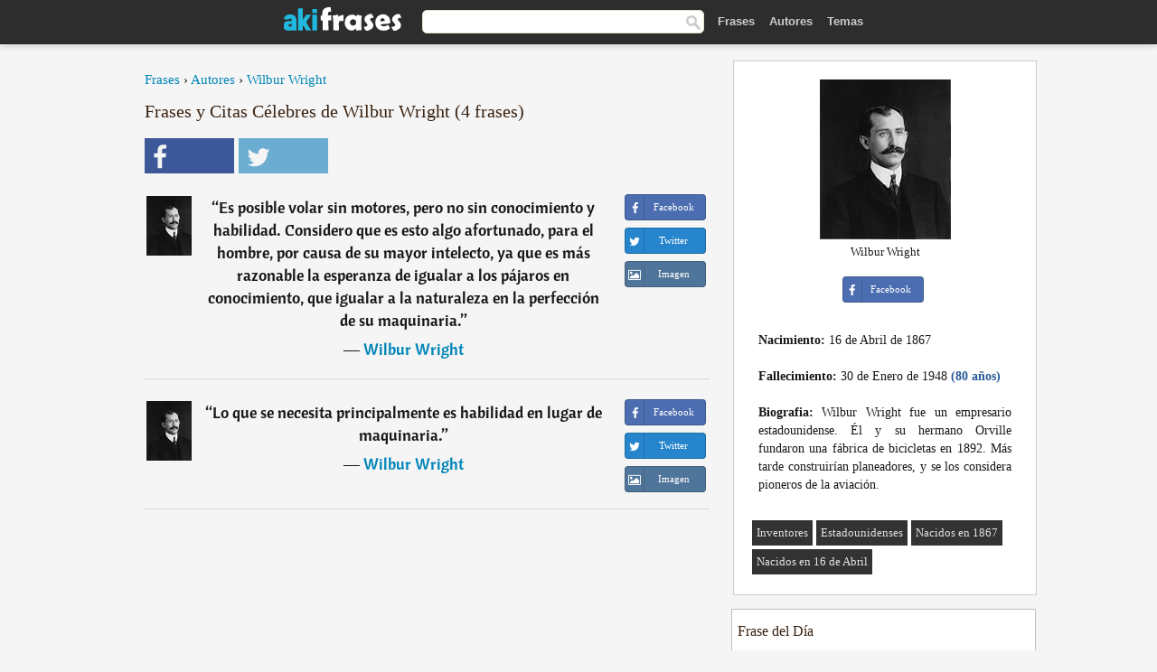

--- FILE ---
content_type: text/html; charset=UTF-8
request_url: https://akifrases.com/autor/wilbur-wright
body_size: 7034
content:
<!DOCTYPE html>
<html lang="es" xml:lang="es"><head prefix="og: http://ogp.me/ns# fb: http://ogp.me/ns/fb# akifrases: http://ogp.me/ns/fb/akifrases#">
<meta http-equiv="content-type" content="text/html; charset=UTF-8"> 

  <title>Wilbur Wright - Frases Célebres y Citas - Aki Frases</title>
  
  <meta name="description" content="Wilbur Wright - Citas célebres y imágenes con frases de Wilbur Wright para Facebook y Twitter." />

<link href="/css/basev2.1.0.css" media="screen" rel="stylesheet" type="text/css" />
<meta name="viewport" content="width=device-width, initial-scale=1, maximum-scale=1">
  <meta property="og:title" content="Frases y Citas Célebres de Wilbur Wright" />
  <meta property="og:type" content="akifrases:autor" />
  <meta property="og:site_name" content="Aki Frases" />
  <meta property="og:description" content="Frases de Wilbur Wright" />
  <meta property="og:image" content="https://akifrases.com/imagenes/wilbur-wright.jpg" />
  <meta property="og:url" content="https://akifrases.com/autor/wilbur-wright" />  
  <meta property="fb:app_id" content="126239784251735"/>  <meta property="fb:admins" content="100002369446852" />
  <meta itemprop="image" content="https://akifrases.com/imagenes/wilbur-wright.jpg" />
  <link rel="image_src" href="https://akifrases.com/imagenes/wilbur-wright.jpg" />  
  <link rel="apple-touch-icon" sizes="57x57" href="/apple-touch-icon-57x57.png?v=2016">
  <link rel="apple-touch-icon" sizes="60x60" href="/apple-touch-icon-60x60.png?v=2016">
  <link rel="apple-touch-icon" sizes="72x72" href="/apple-touch-icon-72x72.png?v=2016">
  <link rel="apple-touch-icon" sizes="76x76" href="/apple-touch-icon-76x76.png?v=2016">
  <link rel="apple-touch-icon" sizes="114x114" href="/apple-touch-icon-114x114.png?v=2016">
  <link rel="apple-touch-icon" sizes="120x120" href="/apple-touch-icon-120x120.png?v=2016">
  <link rel="apple-touch-icon" sizes="144x144" href="/apple-touch-icon-144x144.png?v=2016">
  <link rel="apple-touch-icon" sizes="152x152" href="/apple-touch-icon-152x152.png?v=2016">
  <link rel="apple-touch-icon" sizes="180x180" href="/apple-touch-icon-180x180.png?v=2016">
  <link rel="icon" type="image/png" href="/favicon-32x32.png?v=2016" sizes="32x32">
  <link rel="icon" type="image/png" href="/android-chrome-192x192.png?v=2016" sizes="192x192">
  <link rel="icon" type="image/png" href="/favicon-96x96.png?v=2016" sizes="96x96">
  <link rel="icon" type="image/png" href="/favicon-16x16.png?v=2016" sizes="16x16">
  <link rel="manifest" href="/manifest.json?v=2016">
  <link rel="mask-icon" href="/safari-pinned-tab.svg?v=2016" color="#5bbad5">
  <link rel="shortcut icon" href="/favicon.ico?v=2016">
  <meta name="apple-mobile-web-app-title" content="aki frases">
  <meta name="application-name" content="aki frases">
  <meta name="msapplication-TileColor" content="#2b5797">
  <meta name="msapplication-TileImage" content="/mstile-144x144.png?v=2016">
  <meta name="theme-color" content="#ffffff">
   
   
   
<script async src="https://www.googletagmanager.com/gtag/js?id=G-C9PKY8KXCL"></script>
<script>
  window.dataLayer = window.dataLayer || [];
  function gtag(){dataLayer.push(arguments);}
  gtag('js', new Date());

  gtag('config', 'G-C9PKY8KXCL');
</script>

<link rel="canonical" href="https://akifrases.com/autor/wilbur-wright" />
<script async src="//pagead2.googlesyndication.com/pagead/js/adsbygoogle.js"></script>
<script>
  (adsbygoogle = window.adsbygoogle || []).push({
    google_ad_client: "ca-pub-6631402814758980",
    enable_page_level_ads: true
  });
</script>


</head>

<body>
<div class="content">

    <div id="tbar_w">
	<div class="uitext" id="siteheader">

<div class="shwrapper">	


<div id="logo">
<a href="/">

<img alt="Frases, Citas y Refranes" src="/img/aki_v3.svg" width="130" height="36">

</a>
</div>
<div id="sitesearch">
<form accept-charset="UTF-8" action="/frases/" method="get" name="headerSearchForm">
<div class="auto_complete_field_wrapper">
<input class="greyText" id="sitesearch_field" name="q" type="text" autocomplete="off">        
<input type="hidden" name="t" value="1">

</div>
<a class="submitLink" href="#" onclick="document.headerSearchForm.submit(); return false;" rel="nofollow"><img alt="Buscar" src="/img/mg.png" title="Frases, Citas y Autores" width="16"></a>
</form>
</div>

<ul class="nav" id="sitenav">
<li>
<a href="/" class="navlink" id="quotes2li">Frases</a>
</li>
<li>
<a href="/autores/" class="navlink" id="authors2li">Autores</a>
</li>
<li>
<a href="/temas/" class="navlink" id="topics2li">Temas</a>
</li>

</ul>

<div class="loginbar">
<div class="ubtn-group" id="lbsearch"><a href="/frases/" class="ubtn ubtn-inverse"> <i class="icon-search icon-white nbarbtn"></i></a></div><div class="ubtn-group" id="lbmore"><a href="#showmore" class="ubtn ubtn-inverse"> <i class="icon-menu icon-white nbarbtn"></i></a></div>
</div>


</div>
</div>

</div>



  <div class="mainContentContainer ">
    <div class="mainContent">
      

      <div class="mainContentFloat">


<div class="leftContainer">
	<br />
	
	<div style="margin-bottom:10px;font-size:15px"><a href="https://akifrases.com/">Frases</a> › <a href="/autores/">Autores</a> › <a href="/autor/wilbur-wright">Wilbur Wright</a></div><h1>Frases y Citas Célebres de Wilbur Wright (4 frases)</h1><div class="search_social"><div class="fb_share"><a class="socialBtn square" href="javascript:void(0);" rel="nofollow" onclick="sbWindow('https://www.facebook.com/sharer/sharer.php?u=https://akifrases.com/autor/wilbur-wright',640,360);"><i class="fa-facebook fa sb2"></i><span></span></a></div><div class="tweet_share"><a class="socialBtn square" href="javascript:void(0);" rel="nofollow" onclick="sbWindow('https://twitter.com/intent/tweet?original_referer=https://akifrases.com/autor/wilbur-wright&amp;text=Frases+de+Wilbur+Wright+%23frases&amp;url=https://akifrases.com/autor/wilbur-wright',570,270);"><i class="fa-twitter fa sb2"></i><span></span></a></div></div><br/><div class="quotes"><div class="quote"><div class="quoteDetails"><table><tbody><tr><td class="qd_td"><a href="/autor/wilbur-wright"><img alt="Wilbur Wright"  src="/imagenes/wilbur-wright-s1.jpg" srcset="/imagenes/wilbur-wright-s1@2x.jpg 2x" width="50" height="66" /></a></td><td class="swidth"><div class="quoteText2">“<a href="/frase/134595" class="qlink">Es posible volar sin motores, pero no sin conocimiento y habilidad. Considero que es esto algo afortunado, para el hombre, por causa de su mayor intelecto, ya que es más razonable la esperanza de igualar a los pájaros en conocimiento, que igualar a la naturaleza en la perfección de su maquinaria.</a>” <br /><div class="qauthor">  ― <a href="/autor/wilbur-wright">Wilbur Wright</a></div></div></td></tr></tbody></table></div><div class="action"><div class="acdblock"><div class="abtndiv"><a href="javascript:void(0);" rel="nofollow" onclick="sbWindow('https://www.facebook.com/sharer/sharer.php?u=https://akifrases.com/frase/134595',640,360);" class="btn btn-block btn-social btn-xs btn-facebook" > <span class="fa fa-facebook"></span><div class="abtnlabel">Facebook</div></a></div><div class="abtndiv"><a href="javascript:void(0);" rel="nofollow" onclick="sbWindow('https://twitter.com/intent/tweet?original_referer=https://akifrases.com/frase/134595&amp;text=Es+posible+volar+sin+motores%2C+pero+no+sin+conocimiento+y+habilidad.+Considero+que+es+esto+algo+afortunado%2C+para+e...&amp;url=https://akifrases.com/frase/134595',570,270);" class="btn btn-block btn-social btn-xs btn-twitter"> <span class="fa fa-twitter"></span><div class="abtnlabel">Twitter</div></a></div><div id="wappbtn" class="abtndiv"><a class="btn btn-block btn-social btn-xs btn-wapp" href="whatsapp://send?text=Es posible volar sin motores, pero no sin conocimiento y habilidad. Considero que es esto algo afortunado, para el hombre, por causa de su mayor intelecto, ya que es más razonable la esperanza de igualar a los pájaros en conocimiento, que igualar a la naturaleza en la perfección de su maquinaria. - Wilbur Wright - https://akifrases.com/frase/134595"> <span class="fa fa-wapp"></span><div class="abtnlabel">WhatsApp</div></a></div><div class="abtndiv"><a href="/frase/134595" class="btn btn-block btn-social btn-xs btn-img"> <span class="fa fa-img"></span><div class="abtnlabel">Imagen</div></a></div></div></div></div><div class="quote"><div class="quoteDetails"><table><tbody><tr><td class="qd_td"><a href="/autor/wilbur-wright"><img alt="Wilbur Wright"  src="/imagenes/wilbur-wright-s1.jpg" srcset="/imagenes/wilbur-wright-s1@2x.jpg 2x" width="50" height="66" /></a></td><td class="swidth"><div class="quoteText2">“<a href="/frase/202026" class="qlink">Lo que se necesita principalmente es habilidad en lugar de maquinaria.</a>” <br /><div class="qauthor">  ― <a href="/autor/wilbur-wright">Wilbur Wright</a></div></div></td></tr></tbody></table></div><div class="action"><div class="acdblock"><div class="abtndiv"><a href="javascript:void(0);" rel="nofollow" onclick="sbWindow('https://www.facebook.com/sharer/sharer.php?u=https://akifrases.com/frase/202026',640,360);" class="btn btn-block btn-social btn-xs btn-facebook" > <span class="fa fa-facebook"></span><div class="abtnlabel">Facebook</div></a></div><div class="abtndiv"><a href="javascript:void(0);" rel="nofollow" onclick="sbWindow('https://twitter.com/intent/tweet?original_referer=https://akifrases.com/frase/202026&amp;text=Lo+que+se+necesita+principalmente+es+habilidad+en+lugar+de+maquinaria.&amp;url=https://akifrases.com/frase/202026',570,270);" class="btn btn-block btn-social btn-xs btn-twitter"> <span class="fa fa-twitter"></span><div class="abtnlabel">Twitter</div></a></div><div id="wappbtn" class="abtndiv"><a class="btn btn-block btn-social btn-xs btn-wapp" href="whatsapp://send?text=Lo que se necesita principalmente es habilidad en lugar de maquinaria. - Wilbur Wright - https://akifrases.com/frase/202026"> <span class="fa fa-wapp"></span><div class="abtnlabel">WhatsApp</div></a></div><div class="abtndiv"><a href="/frase/202026" class="btn btn-block btn-social btn-xs btn-img"> <span class="fa fa-img"></span><div class="abtnlabel">Imagen</div></a></div></div></div></div><div class="tcenter qborder"><script async src="//pagead2.googlesyndication.com/pagead/js/adsbygoogle.js"></script>
<!-- akifrases_top1 -->
<ins class="adsbygoogle"
     style="display:inline-block;width:336px;height:280px"
     data-ad-client="ca-pub-6631402814758980"
     data-ad-slot="2148398813"></ins>
<script>
(adsbygoogle = window.adsbygoogle || []).push({});
</script></div><div class="quote"><div class="quoteDetails"><table><tbody><tr><td class="qd_td"><a href="/autor/wilbur-wright"><img alt="Wilbur Wright"  src="/imagenes/wilbur-wright-s1.jpg" srcset="/imagenes/wilbur-wright-s1@2x.jpg 2x" width="50" height="66" /></a></td><td class="swidth"><div class="quoteText2">“<a href="/frase/202027" class="qlink">Los hombres llegan a ser sabios, así como ricos, más por lo que guardan que por lo que reciben.</a>” <br /><div class="qauthor">  ― <a href="/autor/wilbur-wright">Wilbur Wright</a></div></div></td></tr></tbody></table></div><div class="action"><div class="acdblock"><div class="abtndiv"><a href="javascript:void(0);" rel="nofollow" onclick="sbWindow('https://www.facebook.com/sharer/sharer.php?u=https://akifrases.com/frase/202027',640,360);" class="btn btn-block btn-social btn-xs btn-facebook" > <span class="fa fa-facebook"></span><div class="abtnlabel">Facebook</div></a></div><div class="abtndiv"><a href="javascript:void(0);" rel="nofollow" onclick="sbWindow('https://twitter.com/intent/tweet?original_referer=https://akifrases.com/frase/202027&amp;text=Los+hombres+llegan+a+ser+sabios%2C+as%C3%AD+como+ricos%2C+m%C3%A1s+por+lo+que+guardan+que+por+lo+que+reciben.&amp;url=https://akifrases.com/frase/202027',570,270);" class="btn btn-block btn-social btn-xs btn-twitter"> <span class="fa fa-twitter"></span><div class="abtnlabel">Twitter</div></a></div><div id="wappbtn" class="abtndiv"><a class="btn btn-block btn-social btn-xs btn-wapp" href="whatsapp://send?text=Los hombres llegan a ser sabios, así como ricos, más por lo que guardan que por lo que reciben. - Wilbur Wright - https://akifrases.com/frase/202027"> <span class="fa fa-wapp"></span><div class="abtnlabel">WhatsApp</div></a></div><div class="abtndiv"><a href="/frase/202027" class="btn btn-block btn-social btn-xs btn-img"> <span class="fa fa-img"></span><div class="abtnlabel">Imagen</div></a></div></div></div></div><div class="quote"><div class="quoteDetails"><table><tbody><tr><td class="qd_td"><a href="/autor/wilbur-wright"><img alt="Wilbur Wright"  src="/imagenes/wilbur-wright-s1.jpg" srcset="/imagenes/wilbur-wright-s1@2x.jpg 2x" width="50" height="66" /></a></td><td class="swidth"><div class="quoteText2">“<a href="/frase/202028" class="qlink">La persona que simplemente observa el vuelo de un pájaro se queda con la impresión de que el pájaro no piensa nada para hacerlo. En realidad esa es una parte muy pequeña de su trabajo mental. El pájaro ha aprendido el arte del equilibrio; esta habilidad no es evidente a nuestros ojos. Sólo aprendemos a apreciarla cuando tratamos de imitarla.</a>” <br /><div class="qauthor">  ― <a href="/autor/wilbur-wright">Wilbur Wright</a></div></div></td></tr></tbody></table></div><div class="action"><div class="acdblock"><div class="abtndiv"><a href="javascript:void(0);" rel="nofollow" onclick="sbWindow('https://www.facebook.com/sharer/sharer.php?u=https://akifrases.com/frase/202028',640,360);" class="btn btn-block btn-social btn-xs btn-facebook" > <span class="fa fa-facebook"></span><div class="abtnlabel">Facebook</div></a></div><div class="abtndiv"><a href="javascript:void(0);" rel="nofollow" onclick="sbWindow('https://twitter.com/intent/tweet?original_referer=https://akifrases.com/frase/202028&amp;text=La+persona+que+simplemente+observa+el+vuelo+de+un+p%C3%A1jaro+se+queda+con+la+impresi%C3%B3n+de+que+el+p%C3%A1jaro+no+piensa+nad...&amp;url=https://akifrases.com/frase/202028',570,270);" class="btn btn-block btn-social btn-xs btn-twitter"> <span class="fa fa-twitter"></span><div class="abtnlabel">Twitter</div></a></div><div id="wappbtn" class="abtndiv"><a class="btn btn-block btn-social btn-xs btn-wapp" href="whatsapp://send?text=La persona que simplemente observa el vuelo de un pájaro se queda con la impresión de que el pájaro no piensa nada para hacerlo. En realidad esa es una parte muy pequeña de su trabajo mental. El pájaro ha aprendido el arte del equilibrio; esta habilidad no es evidente a nuestros ojos. Sólo aprendemos a apreciarla cuando tratamos de imitarla. - Wilbur Wright - https://akifrases.com/frase/202028"> <span class="fa fa-wapp"></span><div class="abtnlabel">WhatsApp</div></a></div><div class="abtndiv"><a href="/frase/202028" class="btn btn-block btn-social btn-xs btn-img"> <span class="fa fa-img"></span><div class="abtnlabel">Imagen</div></a></div></div></div></div></div><div class="clear"></div><div class="gad tcenter mt15"><script async src="//pagead2.googlesyndication.com/pagead/js/adsbygoogle.js"></script>
<!-- akifrases_bottom -->
<ins class="adsbygoogle"
     style="display:inline-block;width:336px;height:280px"
     data-ad-client="ca-pub-6631402814758980"
     data-ad-slot="8055331614"></ins>
<script>
(adsbygoogle = window.adsbygoogle || []).push({});
</script></div><div class="opauthor">Frases célebres de otros autores</div><div class="quotes"><div class="quote"><div class="quoteDetails"><table><tbody><tr><td class="qd_td"><a href="/autor/rubén-blades"><img alt="Rubén Blades"  src="/img/autor-small.png" srcset="/img/autor-small@2x.png 2x" width="50" height="66" /></a></td><td class="swidth"><div class="quoteText2">“<a href="/frase/152882" class="qlink">De qué nos vale el tener inteligencia, si no aprendemos a usar la conciencia</a>” <br /><div class="qauthor">  ― <a href="/autor/rubén-blades">Rubén Blades</a></div></div></td></tr></tbody></table></div><div class="action"><div class="acdblock"><div class="abtndiv"><a href="javascript:void(0);" rel="nofollow" onclick="sbWindow('https://www.facebook.com/sharer/sharer.php?u=https://akifrases.com/frase/152882',640,360);" class="btn btn-block btn-social btn-xs btn-facebook" > <span class="fa fa-facebook"></span><div class="abtnlabel">Facebook</div></a></div><div class="abtndiv"><a href="javascript:void(0);" rel="nofollow" onclick="sbWindow('https://twitter.com/intent/tweet?original_referer=https://akifrases.com/frase/152882&amp;text=De+qu%C3%A9+nos+vale+el+tener+inteligencia%2C+si+no+aprendemos+a+usar+la+conciencia&amp;url=https://akifrases.com/frase/152882',570,270);" class="btn btn-block btn-social btn-xs btn-twitter"> <span class="fa fa-twitter"></span><div class="abtnlabel">Twitter</div></a></div><div id="wappbtn" class="abtndiv"><a class="btn btn-block btn-social btn-xs btn-wapp" href="whatsapp://send?text=De qué nos vale el tener inteligencia, si no aprendemos a usar la conciencia - Rubén Blades - https://akifrases.com/frase/152882"> <span class="fa fa-wapp"></span><div class="abtnlabel">WhatsApp</div></a></div><div class="abtndiv"><a href="/frase/152882" class="btn btn-block btn-social btn-xs btn-img"> <span class="fa fa-img"></span><div class="abtnlabel">Imagen</div></a></div></div></div></div><div class="quote"><div class="quoteDetails"><table><tbody><tr><td class="qd_td"><a href="/autor/manuel-azaña"><img alt="Manuel Azaña"  src="/imagenes/manuel-azana-s1.jpg" srcset="/imagenes/manuel-azana-s1@2x.jpg 2x" width="50" height="66" /></a></td><td class="swidth"><div class="quoteText2">“<a href="/frase/102156" class="qlink">No me importa que un político no sepa hablar, lo que me preocupa es que no sepa de lo que habla.</a>” <br /><span style="font-size:14px;color:#868686">[Sin fuente]</span><br /><div class="qauthor">  ― <a href="/autor/manuel-azaña">Manuel Azaña</a></div></div></td></tr></tbody></table></div><div class="action"><div class="acdblock"><div class="abtndiv"><a href="javascript:void(0);" rel="nofollow" onclick="sbWindow('https://www.facebook.com/sharer/sharer.php?u=https://akifrases.com/frase/102156',640,360);" class="btn btn-block btn-social btn-xs btn-facebook" > <span class="fa fa-facebook"></span><div class="abtnlabel">Facebook</div></a></div><div class="abtndiv"><a href="javascript:void(0);" rel="nofollow" onclick="sbWindow('https://twitter.com/intent/tweet?original_referer=https://akifrases.com/frase/102156&amp;text=No+me+importa+que+un+pol%C3%ADtico+no+sepa+hablar%2C+lo+que+me+preocupa+es+que+no+sepa+de+lo+que+habla.&amp;url=https://akifrases.com/frase/102156',570,270);" class="btn btn-block btn-social btn-xs btn-twitter"> <span class="fa fa-twitter"></span><div class="abtnlabel">Twitter</div></a></div><div id="wappbtn" class="abtndiv"><a class="btn btn-block btn-social btn-xs btn-wapp" href="whatsapp://send?text=No me importa que un político no sepa hablar, lo que me preocupa es que no sepa de lo que habla. - Manuel Azaña - https://akifrases.com/frase/102156"> <span class="fa fa-wapp"></span><div class="abtnlabel">WhatsApp</div></a></div><div class="abtndiv"><a href="/frase/102156" class="btn btn-block btn-social btn-xs btn-img"> <span class="fa fa-img"></span><div class="abtnlabel">Imagen</div></a></div></div></div></div><div class="quote"><div class="quoteDetails"><table><tbody><tr><td class="qd_td"><a href="/autor/plutarco"><img alt="Plutarco"  src="/imagenes/plutarco-s1.jpg" srcset="/imagenes/plutarco-s1@2x.jpg 2x" width="50" height="66" /></a></td><td class="swidth"><div class="quoteText2">“<a href="/frase/126225" class="qlink">La mente no es un vaso para llenar, sino una lámpara para encender.</a>” <br /><div class="qauthor">  ― <a href="/autor/plutarco">Plutarco</a></div></div></td></tr></tbody></table></div><div class="action"><div class="acdblock"><div class="abtndiv"><a href="javascript:void(0);" rel="nofollow" onclick="sbWindow('https://www.facebook.com/sharer/sharer.php?u=https://akifrases.com/frase/126225',640,360);" class="btn btn-block btn-social btn-xs btn-facebook" > <span class="fa fa-facebook"></span><div class="abtnlabel">Facebook</div></a></div><div class="abtndiv"><a href="javascript:void(0);" rel="nofollow" onclick="sbWindow('https://twitter.com/intent/tweet?original_referer=https://akifrases.com/frase/126225&amp;text=La+mente+no+es+un+vaso+para+llenar%2C+sino+una+l%C3%A1mpara+para+encender.&amp;url=https://akifrases.com/frase/126225',570,270);" class="btn btn-block btn-social btn-xs btn-twitter"> <span class="fa fa-twitter"></span><div class="abtnlabel">Twitter</div></a></div><div id="wappbtn" class="abtndiv"><a class="btn btn-block btn-social btn-xs btn-wapp" href="whatsapp://send?text=La mente no es un vaso para llenar, sino una lámpara para encender. - Plutarco - https://akifrases.com/frase/126225"> <span class="fa fa-wapp"></span><div class="abtnlabel">WhatsApp</div></a></div><div class="abtndiv"><a href="/frase/126225" class="btn btn-block btn-social btn-xs btn-img"> <span class="fa fa-img"></span><div class="abtnlabel">Imagen</div></a></div></div></div></div><div class="quote"><div class="quoteDetails"><table><tbody><tr><td class="qd_td"><a href="/autor/leonardo-da-vinci"><img alt="Leonardo da Vinci"  src="/imagenes/leonardo-da-vinci-s1.jpg" srcset="/imagenes/leonardo-da-vinci-s1@2x.jpg 2x" width="50" height="66" /></a></td><td class="swidth"><div class="quoteText2">“<a href="/frase/119431" class="qlink">Una vez hayas probado el vuelo siempre caminarás por la Tierra con la vista mirando al Cielo, porque ya has estado allí y allí siempre desearás volver.</a>” <br /><div class="qauthor">  ― <a href="/autor/leonardo-da-vinci">Leonardo da Vinci</a></div></div></td></tr></tbody></table></div><div class="action"><div class="acdblock"><div class="abtndiv"><a href="javascript:void(0);" rel="nofollow" onclick="sbWindow('https://www.facebook.com/sharer/sharer.php?u=https://akifrases.com/frase/119431',640,360);" class="btn btn-block btn-social btn-xs btn-facebook" > <span class="fa fa-facebook"></span><div class="abtnlabel">Facebook</div></a></div><div class="abtndiv"><a href="javascript:void(0);" rel="nofollow" onclick="sbWindow('https://twitter.com/intent/tweet?original_referer=https://akifrases.com/frase/119431&amp;text=Una+vez+hayas+probado+el+vuelo+siempre+caminar%C3%A1s+por+la+Tierra+con+la+vista+mirando+al+Cielo%2C+porque+ya+has+estad...&amp;url=https://akifrases.com/frase/119431',570,270);" class="btn btn-block btn-social btn-xs btn-twitter"> <span class="fa fa-twitter"></span><div class="abtnlabel">Twitter</div></a></div><div id="wappbtn" class="abtndiv"><a class="btn btn-block btn-social btn-xs btn-wapp" href="whatsapp://send?text=Una vez hayas probado el vuelo siempre caminarás por la Tierra con la vista mirando al Cielo, porque ya has estado allí y allí siempre desearás volver. - Leonardo da Vinci - https://akifrases.com/frase/119431"> <span class="fa fa-wapp"></span><div class="abtnlabel">WhatsApp</div></a></div><div class="abtndiv"><a href="/frase/119431" class="btn btn-block btn-social btn-xs btn-img"> <span class="fa fa-img"></span><div class="abtnlabel">Imagen</div></a></div></div></div></div><div class="quote"><div class="quoteDetails"><table><tbody><tr><td class="qd_td"><a href="/autor/solón"><img alt="Solón"  src="/imagenes/solon-s1.jpg" srcset="/imagenes/solon-s1@2x.jpg 2x" width="50" height="66" /></a></td><td class="swidth"><div class="quoteText2">“<a href="/frase/130928" class="qlink">Los dioses no han hecho más que dos cosas perfectas, la mujer y la rosa.</a>” <br /><div class="qauthor">  ― <a href="/autor/solón">Solón</a></div></div></td></tr></tbody></table></div><div class="action"><div class="acdblock"><div class="abtndiv"><a href="javascript:void(0);" rel="nofollow" onclick="sbWindow('https://www.facebook.com/sharer/sharer.php?u=https://akifrases.com/frase/130928',640,360);" class="btn btn-block btn-social btn-xs btn-facebook" > <span class="fa fa-facebook"></span><div class="abtnlabel">Facebook</div></a></div><div class="abtndiv"><a href="javascript:void(0);" rel="nofollow" onclick="sbWindow('https://twitter.com/intent/tweet?original_referer=https://akifrases.com/frase/130928&amp;text=Los+dioses+no+han+hecho+m%C3%A1s+que+dos+cosas+perfectas%2C+la+mujer+y+la+rosa.&amp;url=https://akifrases.com/frase/130928',570,270);" class="btn btn-block btn-social btn-xs btn-twitter"> <span class="fa fa-twitter"></span><div class="abtnlabel">Twitter</div></a></div><div id="wappbtn" class="abtndiv"><a class="btn btn-block btn-social btn-xs btn-wapp" href="whatsapp://send?text=Los dioses no han hecho más que dos cosas perfectas, la mujer y la rosa. - Solón - https://akifrases.com/frase/130928"> <span class="fa fa-wapp"></span><div class="abtnlabel">WhatsApp</div></a></div><div class="abtndiv"><a href="/frase/130928" class="btn btn-block btn-social btn-xs btn-img"> <span class="fa fa-img"></span><div class="abtnlabel">Imagen</div></a></div></div></div></div></div></div>
<div class="rightContainer">
<div id="ainfobox"><div style="display:none" id="abadivr">Sobre o Autor:</div><img src="/imagenes/wilbur-wright.jpg" alt="Wilbur Wright" title="Wilbur Wright" style="max-width:250px;" /><br />Wilbur Wright<br><br><div class="abtndiv2"><a href="javascript:void(0);" rel="nofollow" onclick="sbWindow('https://www.facebook.com/sharer/sharer.php?u=https://akifrases.com/autor/wilbur-wright',640,360);" class="btn btn-block btn-social btn-xs btn-facebook" > <span class="fa fa-facebook"></span><div class="abtnlabel">Facebook</div></a></div><div id="ainfodata"><div style="text-align:left"><br /><b>Nacimiento:</b> 16 de Abril de 1867</div><div style="text-align:left"><br /><b>Fallecimiento:</b> 30 de Enero de 1948  <span style="color:#275A99;font-weight:bold;">(80 años)</span></div><div style="text-align:justify"><br /><b>Biografia:</b> Wilbur Wright fue un empresario estadounidense. Él y su hermano Orville fundaron una fábrica de bicicletas en 1892. Más tarde construirían planeadores, y se los considera pioneros de la aviación.</div></div><br /><div class="tagsblock"><div class="atag"><a href="/autores/buscar/inventores">Inventores</a></div><div class="atag"><a href="/autores/buscar/estadounidenses">Estadounidenses</a></div><div class="atag"><a href="/autores/buscar/nacidos-en-1867">Nacidos en 1867</a></div><div class="atag"><a href="/autores/buscar/nacidos-en-16-de-abril">Nacidos en 16 de Abril</a></div></div><div class="clear"></div></div><div class="clear"></div>
    <div class="clearFloats bigBox qotd" id="quote_of_the_day"><div class="h2Container gradientHeaderContainer" style="float:left"><h2 class="brownBackground">Frase del Día</h2></div><div class="bigBoxBody"><div class="bigBoxContent containerWithHeaderContent">
      <div id="quoteoftheday" >
        <div class="stacked mediumText"><b>“</b><i>La libertad sin oportunidades es un regalo endemoniado y negarse a dar esas oportunidades es criminal</i><b>”</b> <i>[Fuente: El beneficio es lo que cuenta, 1999. - Liberalismo económico]</i></div>

<div class="mediumText">
<div class="textRight">

—
<a href="/autor/noam-chomsky"><strong>Noam Chomsky</strong></a>

</div>
</div>


      </div>
	  

<div class="clear"></div></div></div><div class="bigBoxBottom"></div></div>
<div class="clear"></div>
<br />
<div id="adslot2">
<script async src="//pagead2.googlesyndication.com/pagead/js/adsbygoogle.js"></script>
<!-- akifrases_side2 -->
<ins class="adsbygoogle"
     style="display:inline-block;width:300px;height:600px"
     data-ad-client="ca-pub-6631402814758980"
     data-ad-slot="6526618016"></ins>
<script>
(adsbygoogle = window.adsbygoogle || []).push({});
</script></div>

<div id="exbar">
<a id="showmore">&nbsp;</a>
<div class="ubtn-group"><a href="/autores/" class="ubtn ubtn-inverse">Autores</a></div><div class="ubtn-group"><a href="/temas/" class="ubtn ubtn-inverse">Temas</a></div></div>


  <div class="containerWithHeader clearFloats bigBox"><div class="h2Container gradientHeaderContainer"><h2 class="brownBackground">Autores populares</h2></div><div class="bigBoxBody"><div class="bigBoxContent containerWithHeaderContent">
      
	  <div class="dpopauth"><div class="pop_authors" id="apop1" ><a href="/autor/lord-byron"><img src="/imagenes/lord-byron-s1.jpg" srcset="/imagenes/lord-byron-s1@2x.jpg 2x"  width="50" height="66" alt="Lord Byron" title="Lord Byron" /></a></div><div class="pop_authors" id="apop2" ><a href="/autor/sófocles"><img src="/imagenes/sofocles-s1.jpg" srcset="/imagenes/sofocles-s1@2x.jpg 2x"  width="50" height="66" alt="Sófocles" title="Sófocles" /></a></div><div class="pop_authors" id="apop3" ><a href="/autor/marguerite-yourcenar"><img src="/imagenes/marguerite-yourcenar-s1.jpg" srcset="/imagenes/marguerite-yourcenar-s1@2x.jpg 2x"  width="50" height="66" alt="Marguerite Yourcenar" title="Marguerite Yourcenar" /></a></div><div class="pop_authors" id="apop4" ><a href="/autor/pedro-calderón-de-la-barca"><img src="/imagenes/pedro-calderon-de-la-barca-s1.jpg" srcset="/imagenes/pedro-calderon-de-la-barca-s1@2x.jpg 2x"  width="50" height="66" alt="Pedro Calderón de la Barca" title="Pedro Calderón de la Barca" /></a></div><div class="pop_authors" id="apop5" ><a href="/autor/enzo-ferrari"><img src="/imagenes/enzo-ferrari-s1.jpg" srcset="/imagenes/enzo-ferrari-s1@2x.jpg 2x"  width="50" height="66" alt="Enzo Ferrari" title="Enzo Ferrari" /></a></div><div class="pop_authors" id="apop6" ><a href="/autor/denis-diderot"><img src="/imagenes/denis-diderot-s1.jpg" srcset="/imagenes/denis-diderot-s1@2x.jpg 2x"  width="50" height="66" alt="Denis Diderot" title="Denis Diderot" /></a></div><div class="pop_authors" id="apop7" ><a href="/autor/alexander-pope"><img src="/imagenes/alexander-pope-s1.jpg" srcset="/imagenes/alexander-pope-s1@2x.jpg 2x"  width="50" height="66" alt="Alexander Pope" title="Alexander Pope" /></a></div><div class="pop_authors" id="apop8" ><a href="/autor/fernando-savater"><img src="/imagenes/fernando-savater-s1.jpg" srcset="/imagenes/fernando-savater-s1@2x.jpg 2x"  width="50" height="66" alt="Fernando Savater" title="Fernando Savater" /></a></div><div class="pop_authors" id="apop9" ><a href="/autor/subcomandante-marcos"><img src="/imagenes/subcomandante-marcos-s1.jpg" srcset="/imagenes/subcomandante-marcos-s1@2x.jpg 2x"  width="50" height="66" alt="Subcomandante Marcos" title="Subcomandante Marcos" /></a></div><div class="pop_authors" id="apop10" ><a href="/autor/françois-rené-de-chateaubriand"><img src="/imagenes/francois-rene-de-chateaubriand-s1.jpg" srcset="/imagenes/francois-rene-de-chateaubriand-s1@2x.jpg 2x"  width="50" height="66" alt="François-René de Chateaubriand" title="François-René de Chateaubriand" /></a></div><div class="pop_authors" id="apop11" ><a href="/autor/confucio"><img src="/imagenes/confucio-s1.jpg" srcset="/imagenes/confucio-s1@2x.jpg 2x"  width="50" height="66" alt="Confucio" title="Confucio" /></a></div><div class="pop_authors" id="apop12" ><a href="/autor/josé-díaz-ramos"><img src="/imagenes/jose-diaz-ramos-s1.jpg" srcset="/imagenes/jose-diaz-ramos-s1@2x.jpg 2x"  width="50" height="66" alt="José Díaz Ramos" title="José Díaz Ramos" /></a></div><div class="pop_authors" id="apop13" ><a href="/autor/marilyn-monroe"><img src="/imagenes/marilyn-monroe-s1.jpg" srcset="/imagenes/marilyn-monroe-s1@2x.jpg 2x"  width="50" height="66" alt="Marilyn Monroe" title="Marilyn Monroe" /></a></div><div class="pop_authors" id="apop14" ><a href="/autor/honoré-de-balzac"><img src="/imagenes/honore-de-balzac-s1.jpg" srcset="/imagenes/honore-de-balzac-s1@2x.jpg 2x"  width="50" height="66" alt="Honoré de Balzac" title="Honoré de Balzac" /></a></div><div class="pop_authors" id="apop15" ><a href="/autor/victor-hugo"><img src="/imagenes/victor-hugo-s1.jpg" srcset="/imagenes/victor-hugo-s1@2x.jpg 2x"  width="50" height="66" alt="Victor Hugo" title="Victor Hugo" /></a></div><div class="pop_authors dnone" id="apop16" ><a href="/autor/antón-chéjov"><img src="/imagenes/anton-chejov-s1.jpg" srcset="/imagenes/anton-chejov-s1@2x.jpg 2x"  width="50" height="66" alt="Antón Chéjov" title="Antón Chéjov" /></a></div></div>

<div class="clear"></div>

<div class="atag" id="mpopauthors"><a href="/autores/buscar/populares">Más autores populares</a></div>

</div></div>
<div class="bigBoxBottom"></div></div>


  <div class="containerWithHeader clearFloats bigBox"><div class="h2Container gradientHeaderContainer"><h2 class="brownBackground">Temas más populares</h2></div><div id="themesblock" class="bigBoxBody"><div class="bigBoxContent containerWithHeaderContent">
      
	  <div id="poptagsblock tcenter swidth"><div class="atag mwtag"><a href="/frases/vida" class="actionLinkLite serif">Vida</a></div><div class="atag mwtag"><a href="/frases/Éxito" class="actionLinkLite serif">Éxito</a></div><div class="atag mwtag"><a href="/frases/mundo" class="actionLinkLite serif">Mundo</a></div><div class="atag mwtag"><a href="/frases/nada" class="actionLinkLite serif">Nada</a></div><div class="atag mwtag"><a href="/frases/amor" class="actionLinkLite serif">Amor</a></div><div class="atag mwtag"><a href="/frases/hacer" class="actionLinkLite serif">Hacer</a></div><div class="atag mwtag"><a href="/frases/hombres" class="actionLinkLite serif">Hombres</a></div><div class="atag mwtag"><a href="/frases/bien" class="actionLinkLite serif">Bien</a></div><div class="atag mwtag"><a href="/frases/tiempo" class="actionLinkLite serif">Tiempo</a></div><div class="atag mwtag"><a href="/frases/dios" class="actionLinkLite serif">Dios</a></div><div class="atag mwtag"><a href="/frases/gente" class="actionLinkLite serif">Gente</a></div><div class="atag mwtag"><a href="/frases/tener" class="actionLinkLite serif">Tener</a></div><div class="atag mwtag"><a href="/frases/verdad" class="actionLinkLite serif">Verdad</a></div><div class="atag mwtag"><a href="/frases/día" class="actionLinkLite serif">Día</a></div><div class="atag mwtag"><a href="/frases/estar" class="actionLinkLite serif">Estar</a></div><div class="atag mwtag"><a href="/frases/poder" class="actionLinkLite serif">Poder</a></div><div class="atag mwtag"><a href="/frases/mujer" class="actionLinkLite serif">Mujer</a></div><div class="atag mwtag"><a href="/frases/libertad" class="actionLinkLite serif">Libertad</a></div><div class="atag mwtag"><a href="/frases/vivir" class="actionLinkLite serif">Vivir</a></div><div class="atag mwtag"><a href="/frases/personas" class="actionLinkLite serif">Personas</a></div><div class="atag mwtag"><a href="/frases/decir" class="actionLinkLite serif">Decir</a></div><div class="atag mwtag"><a href="/frases/ver" class="actionLinkLite serif">Ver</a></div><div class="atag mwtag"><a href="/frases/corazón" class="actionLinkLite serif">Corazón</a></div><div class="atag mwtag"><a href="/frases/saber" class="actionLinkLite serif">Saber</a></div><div class="atag mwtag"><a href="/frases/mal" class="actionLinkLite serif">Mal</a></div><div class="atag mwtag"><a href="/frases/arte" class="actionLinkLite serif">Arte</a></div><div class="atag mwtag"><a href="/frases/felicidad" class="actionLinkLite serif">Felicidad</a></div><div class="atag mwtag"><a href="/frases/años" class="actionLinkLite serif">Años</a></div><div class="atag mwtag"><a href="/frases/alma" class="actionLinkLite serif">Alma</a></div><div class="atag mwtag"><a href="/frases/trabajo" class="actionLinkLite serif">Trabajo</a></div><div class="atag mwtag"><a href="/frases/historia" class="actionLinkLite serif">Historia</a></div><div class="atag mwtag"><a href="/frases/hoy" class="actionLinkLite serif">Hoy</a></div><div class="atag mwtag"><a href="/frases/estado" class="actionLinkLite serif">Estado</a></div><div class="atag mwtag"><a href="/frases/razón" class="actionLinkLite serif">Razón</a></div><div class="atag mwtag"><a href="/frases/pueblo" class="actionLinkLite serif">Pueblo</a></div><div class="atag mwtag" id="lastpoptag"><a href="/frases/momento" class="actionLinkLite serif">Momento</a></div></div>
<div class="clear"></div></div></div>
<div class="bigBoxBottom"></div>
</div>
</div>
      </div>

      <div class="clear"></div>
    </div>
    <div class="clear"></div>
  </div>

  <div class="clear"></div>
  ﻿  <div class="footerContainer">
    <div class="footer">
      <div class="copyright">
        © 2013-2026 Aki Frases      </div>
      <div class="adminLinksContainer">
        <ul class="adminLinks">
		
		  <li>
            <a href="https://www.facebook.com/akifrases" class="first" target="_blank">Facebook</a>
          </li>
		  
		  <li>
            <a href="/privacidad">Política de Privacidad</a>
          </li>
          <li>
            <a href="/contacto" rel="nofollow">Contacto</a>
          </li>

        </ul>
        <br /><br />
      </div>
    </div>
  </div>

   <script type="text/javascript"> 
function sbWindow(address,w,h) {

    var sTop = window.screen.height / 2 - (h / 2);
    var sLeft = window.screen.width / 2 - (w / 2);
    var sharer = window.open(address, "Compartilhar", "status=1,height=" + h + ",width=" + w + ",top=" + sTop + ",left=" + sLeft + ",resizable=0");
}
</script> 

 <script>
(function() {
      function gs(url,success){
        var script=document.createElement('script');
        script.src=url;
        var head=document.getElementsByTagName('head')[0],
            done=false;
        script.onload=script.onreadystatechange = function(){
          if ( !done && (!this.readyState || this.readyState == 'loaded' || this.readyState == 'complete') ) {
            done=true;
            success();
            script.onload = script.onreadystatechange = null;
            head.removeChild(script);
          }
        };
        head.appendChild(script);
      }
        gs('https://ajax.googleapis.com/ajax/libs/jquery/1.9.1/jquery.min.js',function(){
		gs('https://akifrases.com/js/akif_v2.1.js',function(){
		
				
		})
            
        });
    })();
</script> 
</div>

<script defer src="https://static.cloudflareinsights.com/beacon.min.js/vcd15cbe7772f49c399c6a5babf22c1241717689176015" integrity="sha512-ZpsOmlRQV6y907TI0dKBHq9Md29nnaEIPlkf84rnaERnq6zvWvPUqr2ft8M1aS28oN72PdrCzSjY4U6VaAw1EQ==" data-cf-beacon='{"version":"2024.11.0","token":"34c4da0388074e20a39ae6469b95919b","r":1,"server_timing":{"name":{"cfCacheStatus":true,"cfEdge":true,"cfExtPri":true,"cfL4":true,"cfOrigin":true,"cfSpeedBrain":true},"location_startswith":null}}' crossorigin="anonymous"></script>
</body></html>


--- FILE ---
content_type: text/html; charset=utf-8
request_url: https://www.google.com/recaptcha/api2/aframe
body_size: 266
content:
<!DOCTYPE HTML><html><head><meta http-equiv="content-type" content="text/html; charset=UTF-8"></head><body><script nonce="dl2d2R68L-gEMQpOu_F1pQ">/** Anti-fraud and anti-abuse applications only. See google.com/recaptcha */ try{var clients={'sodar':'https://pagead2.googlesyndication.com/pagead/sodar?'};window.addEventListener("message",function(a){try{if(a.source===window.parent){var b=JSON.parse(a.data);var c=clients[b['id']];if(c){var d=document.createElement('img');d.src=c+b['params']+'&rc='+(localStorage.getItem("rc::a")?sessionStorage.getItem("rc::b"):"");window.document.body.appendChild(d);sessionStorage.setItem("rc::e",parseInt(sessionStorage.getItem("rc::e")||0)+1);localStorage.setItem("rc::h",'1768995458594');}}}catch(b){}});window.parent.postMessage("_grecaptcha_ready", "*");}catch(b){}</script></body></html>